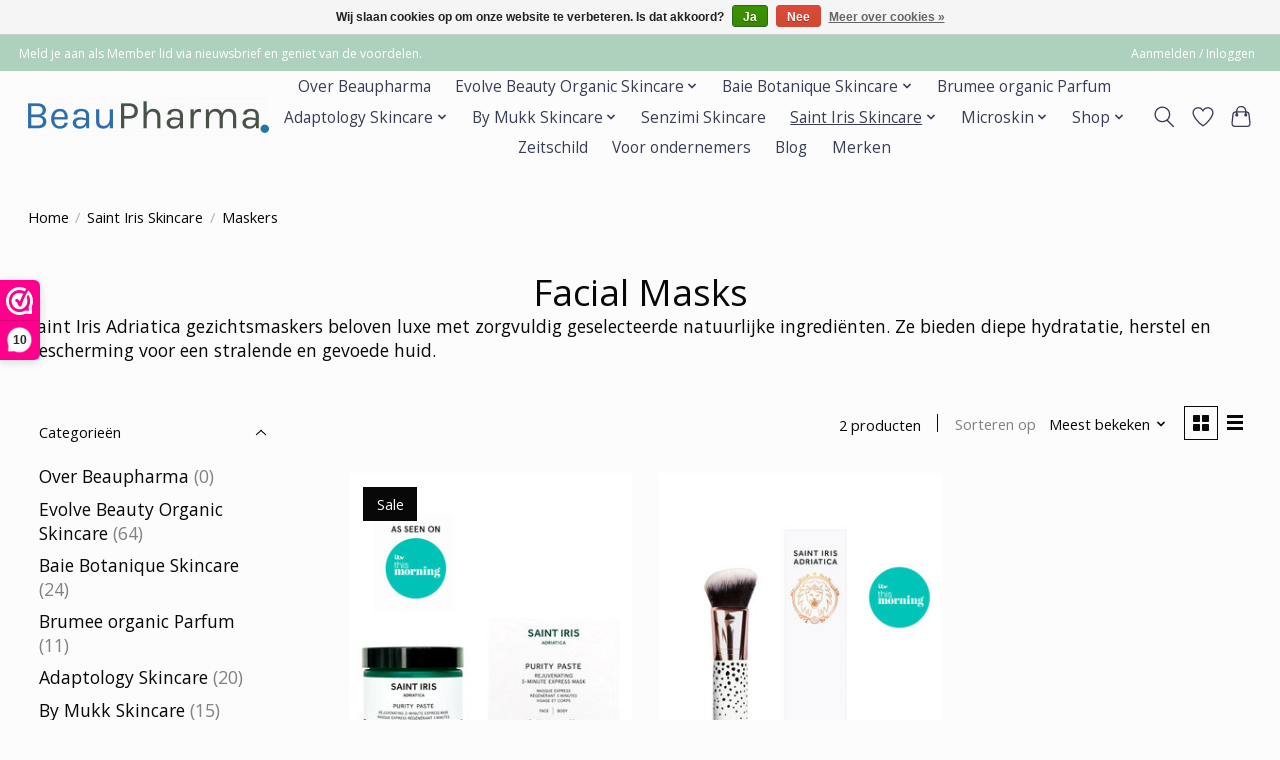

--- FILE ---
content_type: text/html;charset=utf-8
request_url: https://www.beaupharma.com/saint-iris-skincare/maskers/
body_size: 14105
content:
<!DOCTYPE html>
<html lang="nl">
  <head>
    <meta charset="utf-8"/>
<!-- [START] 'blocks/head.rain' -->
<!--

  (c) 2008-2026 Lightspeed Netherlands B.V.
  http://www.lightspeedhq.com
  Generated: 25-01-2026 @ 10:59:46

-->
<link rel="canonical" href="https://www.beaupharma.com/saint-iris-skincare/maskers/"/>
<link rel="alternate" href="https://www.beaupharma.com/index.rss" type="application/rss+xml" title="Nieuwe producten"/>
<link href="https://cdn.webshopapp.com/assets/cookielaw.css?2025-02-20" rel="stylesheet" type="text/css"/>
<meta name="robots" content="noodp,noydir"/>
<meta name="google-site-verification" content="[googleaf1171c9b846e8c0.html]"/>
<meta name="google-site-verification" content="gKLPAcPozUVFELpb0ZnLzb_s3OOqIBHw_dDRuJetul0"/>
<meta property="og:url" content="https://www.beaupharma.com/saint-iris-skincare/maskers/?source=facebook"/>
<meta property="og:site_name" content="Beaupharma natuurlijke cosmetica"/>
<meta property="og:title" content="Facial Masks"/>
<meta property="og:description" content="Facial Masks"/>
<!--[if lt IE 9]>
<script src="https://cdn.webshopapp.com/assets/html5shiv.js?2025-02-20"></script>
<![endif]-->
<!-- [END] 'blocks/head.rain' -->
    <title>Facial Masks - Beaupharma natuurlijke cosmetica</title>
    <meta name="description" content="Facial Masks" />
    <meta name="keywords" content="Facial Masks" />
    <meta http-equiv="X-UA-Compatible" content="IE=edge">
    <meta name="viewport" content="width=device-width, initial-scale=1">
    <meta name="apple-mobile-web-app-capable" content="yes">
    <meta name="apple-mobile-web-app-status-bar-style" content="black">
    
    <script>document.getElementsByTagName("html")[0].className += " js";</script>

    <link rel="shortcut icon" href="https://cdn.webshopapp.com/shops/118506/themes/174583/v/1270016/assets/favicon.png?20220419100111" type="image/x-icon" />
    <link href='//fonts.googleapis.com/css?family=Open%20Sans:400,300,600&display=swap' rel='stylesheet' type='text/css'>
<link href='//fonts.googleapis.com/css?family=Open%20Sans:400,300,600&display=swap' rel='stylesheet' type='text/css'>
    <link rel="stylesheet" href="https://cdn.webshopapp.com/assets/gui-2-0.css?2025-02-20" />
    <link rel="stylesheet" href="https://cdn.webshopapp.com/assets/gui-responsive-2-0.css?2025-02-20" />
    <link id="lightspeedframe" rel="stylesheet" href="https://cdn.webshopapp.com/shops/118506/themes/174583/assets/style.css?2025121615564820210104192718" />
    <!-- browsers not supporting CSS variables -->
    <script>
      if(!('CSS' in window) || !CSS.supports('color', 'var(--color-var)')) {var cfStyle = document.getElementById('lightspeedframe');if(cfStyle) {var href = cfStyle.getAttribute('href');href = href.replace('style.css', 'style-fallback.css');cfStyle.setAttribute('href', href);}}
    </script>
    <link rel="stylesheet" href="https://cdn.webshopapp.com/shops/118506/themes/174583/assets/settings.css?2025121615564820210104192718" />
    <link rel="stylesheet" href="https://cdn.webshopapp.com/shops/118506/themes/174583/assets/custom.css?2025121615564820210104192718" />

    <script src="https://cdn.webshopapp.com/assets/jquery-3-7-1.js?2025-02-20"></script>
    <script src="https://cdn.webshopapp.com/assets/jquery-ui-1-14-1.js?2025-02-20"></script>

  </head>
  <body>
    
          <header class="main-header main-header--mobile js-main-header position-relative">
  <div class="main-header__top-section">
    <div class="main-header__nav-grid justify-between@md container max-width-lg text-xs padding-y-xxs">
      <div>Meld je aan als Member lid via nieuwsbrief  en geniet van de voordelen.</div>
      <ul class="main-header__list flex-grow flex-basis-0 justify-end@md display@md">        
                
                        <li class="main-header__item"><a href="https://www.beaupharma.com/account/" class="main-header__link" title="Mijn account">Aanmelden / Inloggen</a></li>
      </ul>
    </div>
  </div>
  <div class="main-header__mobile-content container max-width-lg">
          <a href="https://www.beaupharma.com/" class="main-header__logo" title="Beaupharma huidverzorgingsproducten voor alle huidtypen">
        <img src="https://cdn.webshopapp.com/shops/118506/themes/174583/v/1227323/assets/logo.png?20220324151444" alt="Beaupharma huidverzorgingsproducten voor alle huidtypen">
                <img src="https://cdn.webshopapp.com/shops/118506/themes/174583/v/1227561/assets/logo-white.png?20220324152008" class="main-header__logo-white" alt="Beaupharma huidverzorgingsproducten voor alle huidtypen">
              </a>
        
    <div class="flex items-center">
            <a href="https://www.beaupharma.com/account/wishlist/" class="main-header__mobile-btn js-tab-focus">
        <svg class="icon" viewBox="0 0 24 25" fill="none"><title>Ga naar verlanglijst</title><path d="M11.3785 4.50387L12 5.42378L12.6215 4.50387C13.6598 2.96698 15.4376 1.94995 17.4545 1.94995C20.65 1.94995 23.232 4.49701 23.25 7.6084C23.2496 8.53335 22.927 9.71432 22.3056 11.056C21.689 12.3875 20.8022 13.8258 19.7333 15.249C17.6019 18.0872 14.7978 20.798 12.0932 22.4477L12 22.488L11.9068 22.4477C9.20215 20.798 6.3981 18.0872 4.26667 15.249C3.1978 13.8258 2.31101 12.3875 1.69437 11.056C1.07303 9.71436 0.750466 8.53342 0.75 7.60848C0.767924 4.49706 3.34993 1.94995 6.54545 1.94995C8.56242 1.94995 10.3402 2.96698 11.3785 4.50387Z" stroke="currentColor" stroke-width="1.5" fill="none"/></svg>
        <span class="sr-only">Verlanglijst</span>
      </a>
            <button class="reset main-header__mobile-btn js-tab-focus" aria-controls="cartDrawer">
        <svg class="icon" viewBox="0 0 24 25" fill="none"><title>Winkelwagen in-/uitschakelen</title><path d="M2.90171 9.65153C3.0797 8.00106 4.47293 6.75 6.13297 6.75H17.867C19.527 6.75 20.9203 8.00105 21.0982 9.65153L22.1767 19.6515C22.3839 21.5732 20.8783 23.25 18.9454 23.25H5.05454C3.1217 23.25 1.61603 21.5732 1.82328 19.6515L2.90171 9.65153Z" stroke="currentColor" stroke-width="1.5" fill="none"/>
        <path d="M7.19995 9.6001V5.7001C7.19995 2.88345 9.4833 0.600098 12.3 0.600098C15.1166 0.600098 17.4 2.88345 17.4 5.7001V9.6001" stroke="currentColor" stroke-width="1.5" fill="none"/>
        <circle cx="7.19996" cy="10.2001" r="1.8" fill="currentColor"/>
        <ellipse cx="17.4" cy="10.2001" rx="1.8" ry="1.8" fill="currentColor"/></svg>
        <span class="sr-only">Winkelwagen</span>
              </button>

      <button class="reset anim-menu-btn js-anim-menu-btn main-header__nav-control js-tab-focus" aria-label="Toggle menu">
        <i class="anim-menu-btn__icon anim-menu-btn__icon--close" aria-hidden="true"></i>
      </button>
    </div>
  </div>

  <div class="main-header__nav" role="navigation">
    <div class="main-header__nav-grid justify-between@md container max-width-lg">
      <div class="main-header__nav-logo-wrapper flex-shrink-0">
        
                  <a href="https://www.beaupharma.com/" class="main-header__logo" title="Beaupharma huidverzorgingsproducten voor alle huidtypen">
            <img src="https://cdn.webshopapp.com/shops/118506/themes/174583/v/1227323/assets/logo.png?20220324151444" alt="Beaupharma huidverzorgingsproducten voor alle huidtypen">
                        <img src="https://cdn.webshopapp.com/shops/118506/themes/174583/v/1227561/assets/logo-white.png?20220324152008" class="main-header__logo-white" alt="Beaupharma huidverzorgingsproducten voor alle huidtypen">
                      </a>
              </div>
      
      <form action="https://www.beaupharma.com/search/" method="get" role="search" class="padding-y-md hide@md">
        <label class="sr-only" for="searchInputMobile">Zoeken</label>
        <input class="header-v3__nav-form-control form-control width-100%" value="" autocomplete="off" type="search" name="q" id="searchInputMobile" placeholder="Zoeken ...">
      </form>

      <ul class="main-header__list flex-grow flex-basis-0 flex-wrap justify-center@md">
        
        
                <li class="main-header__item">
          <a class="main-header__link" href="https://www.beaupharma.com/over-beaupharma/">
            Over Beaupharma                                    
          </a>
                  </li>
                <li class="main-header__item js-main-nav__item">
          <a class="main-header__link js-main-nav__control" href="https://www.beaupharma.com/evolve-beauty-organic-skincare/">
            <span>Evolve Beauty Organic Skincare</span>            <svg class="main-header__dropdown-icon icon" viewBox="0 0 16 16"><polygon fill="currentColor" points="8,11.4 2.6,6 4,4.6 8,8.6 12,4.6 13.4,6 "></polygon></svg>                        <i class="main-header__arrow-icon" aria-hidden="true">
              <svg class="icon" viewBox="0 0 16 16">
                <g class="icon__group" fill="none" stroke="currentColor" stroke-linecap="square" stroke-miterlimit="10" stroke-width="2">
                  <path d="M2 2l12 12" />
                  <path d="M14 2L2 14" />
                </g>
              </svg>
            </i>
                        
          </a>
                    <ul class="main-header__dropdown">
            <li class="main-header__dropdown-item"><a href="https://www.beaupharma.com/evolve-beauty-organic-skincare/" class="main-header__dropdown-link hide@md">Alle Evolve Beauty Organic Skincare</a></li>
                        <li class="main-header__dropdown-item">
              <a class="main-header__dropdown-link" href="https://www.beaupharma.com/evolve-beauty-organic-skincare/cleansers/">
                Cleansers
                                              </a>

                          </li>
                        <li class="main-header__dropdown-item">
              <a class="main-header__dropdown-link" href="https://www.beaupharma.com/evolve-beauty-organic-skincare/essential-oils/">
                Essential Oils
                                              </a>

                          </li>
                        <li class="main-header__dropdown-item">
              <a class="main-header__dropdown-link" href="https://www.beaupharma.com/evolve-beauty-organic-skincare/toners-mist/">
                Toners &amp; Mist
                                              </a>

                          </li>
                        <li class="main-header__dropdown-item">
              <a class="main-header__dropdown-link" href="https://www.beaupharma.com/evolve-beauty-organic-skincare/serums-oils/">
                Serums &amp; Oils
                                              </a>

                          </li>
                        <li class="main-header__dropdown-item">
              <a class="main-header__dropdown-link" href="https://www.beaupharma.com/evolve-beauty-organic-skincare/moisturisers-face-creams/">
                Moisturisers &amp; Face Creams
                                              </a>

                          </li>
                        <li class="main-header__dropdown-item">
              <a class="main-header__dropdown-link" href="https://www.beaupharma.com/evolve-beauty-organic-skincare/face-mask-exfoliaters/">
                Face  Mask &amp; Exfoliaters
                                              </a>

                          </li>
                        <li class="main-header__dropdown-item">
              <a class="main-header__dropdown-link" href="https://www.beaupharma.com/evolve-beauty-organic-skincare/eye-lip-care/">
                Eye &amp; Lip Care
                                              </a>

                          </li>
                        <li class="main-header__dropdown-item">
              <a class="main-header__dropdown-link" href="https://www.beaupharma.com/evolve-beauty-organic-skincare/spf/">
                SPF
                                              </a>

                          </li>
                        <li class="main-header__dropdown-item">
              <a class="main-header__dropdown-link" href="https://www.beaupharma.com/evolve-beauty-organic-skincare/self-tanner/">
                Self Tanner
                                              </a>

                          </li>
                        <li class="main-header__dropdown-item">
              <a class="main-header__dropdown-link" href="https://www.beaupharma.com/evolve-beauty-organic-skincare/skin-care-tools/">
                Skin Care Tools
                                              </a>

                          </li>
                        <li class="main-header__dropdown-item">
              <a class="main-header__dropdown-link" href="https://www.beaupharma.com/evolve-beauty-organic-skincare/huidverzorging-set/">
                Huidverzorging  set
                                              </a>

                          </li>
                        <li class="main-header__dropdown-item">
              <a class="main-header__dropdown-link" href="https://www.beaupharma.com/evolve-beauty-organic-skincare/body-washes-scrub/">
                Body Washes &amp; Scrub
                                              </a>

                          </li>
                        <li class="main-header__dropdown-item">
              <a class="main-header__dropdown-link" href="https://www.beaupharma.com/evolve-beauty-organic-skincare/body-lotions/">
                Body Lotions
                                              </a>

                          </li>
                        <li class="main-header__dropdown-item">
              <a class="main-header__dropdown-link" href="https://www.beaupharma.com/evolve-beauty-organic-skincare/body-butter-balm/">
                Body Butter &amp; Balm
                                              </a>

                          </li>
                        <li class="main-header__dropdown-item">
              <a class="main-header__dropdown-link" href="https://www.beaupharma.com/evolve-beauty-organic-skincare/bath-body-oils/">
                Bath &amp; Body Oils
                                              </a>

                          </li>
                        <li class="main-header__dropdown-item">
              <a class="main-header__dropdown-link" href="https://www.beaupharma.com/evolve-beauty-organic-skincare/body-sculpting/">
                Body Sculpting
                                              </a>

                          </li>
                        <li class="main-header__dropdown-item">
              <a class="main-header__dropdown-link" href="https://www.beaupharma.com/evolve-beauty-organic-skincare/deoderant/">
                Deoderant
                                              </a>

                          </li>
                        <li class="main-header__dropdown-item">
              <a class="main-header__dropdown-link" href="https://www.beaupharma.com/evolve-beauty-organic-skincare/hand-care/">
                Hand Care
                                              </a>

                          </li>
                        <li class="main-header__dropdown-item">
              <a class="main-header__dropdown-link" href="https://www.beaupharma.com/evolve-beauty-organic-skincare/pillow-mist/">
                Pillow Mist
                                              </a>

                          </li>
                        <li class="main-header__dropdown-item">
              <a class="main-header__dropdown-link" href="https://www.beaupharma.com/evolve-beauty-organic-skincare/shampoo-conditioner/">
                Shampoo &amp; Conditioner
                                              </a>

                          </li>
                        <li class="main-header__dropdown-item">
              <a class="main-header__dropdown-link" href="https://www.beaupharma.com/evolve-beauty-organic-skincare/haar-conditioner-haar-masker/">
                Haar Conditioner &amp; Haar masker
                                              </a>

                          </li>
                        <li class="main-header__dropdown-item">
              <a class="main-header__dropdown-link" href="https://www.beaupharma.com/evolve-beauty-organic-skincare/body-tools/">
                Body Tools
                                              </a>

                          </li>
                        <li class="main-header__dropdown-item">
              <a class="main-header__dropdown-link" href="https://www.beaupharma.com/evolve-beauty-organic-skincare/haarolie/">
                Haarolie
                                              </a>

                          </li>
                        <li class="main-header__dropdown-item">
              <a class="main-header__dropdown-link" href="https://www.beaupharma.com/evolve-beauty-organic-skincare/pulse-point-roll-ons/">
                Pulse Point Roll-Ons
                                              </a>

                          </li>
                        <li class="main-header__dropdown-item">
              <a class="main-header__dropdown-link" href="https://www.beaupharma.com/evolve-beauty-organic-skincare/kerst-sets-2025/">
                Kerst Sets 2025
                                              </a>

                          </li>
                      </ul>
                  </li>
                <li class="main-header__item js-main-nav__item">
          <a class="main-header__link js-main-nav__control" href="https://www.beaupharma.com/baie-botanique-skincare/">
            <span>Baie Botanique Skincare</span>            <svg class="main-header__dropdown-icon icon" viewBox="0 0 16 16"><polygon fill="currentColor" points="8,11.4 2.6,6 4,4.6 8,8.6 12,4.6 13.4,6 "></polygon></svg>                        <i class="main-header__arrow-icon" aria-hidden="true">
              <svg class="icon" viewBox="0 0 16 16">
                <g class="icon__group" fill="none" stroke="currentColor" stroke-linecap="square" stroke-miterlimit="10" stroke-width="2">
                  <path d="M2 2l12 12" />
                  <path d="M14 2L2 14" />
                </g>
              </svg>
            </i>
                        
          </a>
                    <ul class="main-header__dropdown">
            <li class="main-header__dropdown-item"><a href="https://www.beaupharma.com/baie-botanique-skincare/" class="main-header__dropdown-link hide@md">Alle Baie Botanique Skincare</a></li>
                        <li class="main-header__dropdown-item">
              <a class="main-header__dropdown-link" href="https://www.beaupharma.com/baie-botanique-skincare/cleansers/">
                Cleansers
                                              </a>

                          </li>
                        <li class="main-header__dropdown-item">
              <a class="main-header__dropdown-link" href="https://www.beaupharma.com/baie-botanique-skincare/serums/">
                Serums
                                              </a>

                          </li>
                        <li class="main-header__dropdown-item">
              <a class="main-header__dropdown-link" href="https://www.beaupharma.com/baie-botanique-skincare/facial-massage-tools/">
                Facial Massage Tools
                                              </a>

                          </li>
                        <li class="main-header__dropdown-item">
              <a class="main-header__dropdown-link" href="https://www.beaupharma.com/baie-botanique-skincare/oils/">
                Oils
                                              </a>

                          </li>
                        <li class="main-header__dropdown-item">
              <a class="main-header__dropdown-link" href="https://www.beaupharma.com/baie-botanique-skincare/creams/">
                Creams
                                              </a>

                          </li>
                        <li class="main-header__dropdown-item">
              <a class="main-header__dropdown-link" href="https://www.beaupharma.com/baie-botanique-skincare/eye-cream/">
                Eye Cream
                                              </a>

                          </li>
                        <li class="main-header__dropdown-item">
              <a class="main-header__dropdown-link" href="https://www.beaupharma.com/baie-botanique-skincare/facial-set/">
                Facial Set
                                              </a>

                          </li>
                        <li class="main-header__dropdown-item">
              <a class="main-header__dropdown-link" href="https://www.beaupharma.com/baie-botanique-skincare/zonverzorgingsproducten/">
                Zonverzorgingsproducten
                                              </a>

                          </li>
                      </ul>
                  </li>
                <li class="main-header__item">
          <a class="main-header__link" href="https://www.beaupharma.com/brumee-organic-parfum/">
            Brumee organic Parfum                                    
          </a>
                  </li>
                <li class="main-header__item js-main-nav__item">
          <a class="main-header__link js-main-nav__control" href="https://www.beaupharma.com/adaptology-skincare/">
            <span>Adaptology Skincare</span>            <svg class="main-header__dropdown-icon icon" viewBox="0 0 16 16"><polygon fill="currentColor" points="8,11.4 2.6,6 4,4.6 8,8.6 12,4.6 13.4,6 "></polygon></svg>                        <i class="main-header__arrow-icon" aria-hidden="true">
              <svg class="icon" viewBox="0 0 16 16">
                <g class="icon__group" fill="none" stroke="currentColor" stroke-linecap="square" stroke-miterlimit="10" stroke-width="2">
                  <path d="M2 2l12 12" />
                  <path d="M14 2L2 14" />
                </g>
              </svg>
            </i>
                        
          </a>
                    <ul class="main-header__dropdown">
            <li class="main-header__dropdown-item"><a href="https://www.beaupharma.com/adaptology-skincare/" class="main-header__dropdown-link hide@md">Alle Adaptology Skincare</a></li>
                        <li class="main-header__dropdown-item">
              <a class="main-header__dropdown-link" href="https://www.beaupharma.com/adaptology-skincare/gezicht-verzorging-set/">
                gezicht verzorging set
                                              </a>

                          </li>
                        <li class="main-header__dropdown-item">
              <a class="main-header__dropdown-link" href="https://www.beaupharma.com/adaptology-skincare/reinigers/">
                Reinigers
                                              </a>

                          </li>
                        <li class="main-header__dropdown-item">
              <a class="main-header__dropdown-link" href="https://www.beaupharma.com/adaptology-skincare/gezichttoner/">
                Gezichttoner
                                              </a>

                          </li>
                        <li class="main-header__dropdown-item">
              <a class="main-header__dropdown-link" href="https://www.beaupharma.com/adaptology-skincare/serums/">
                Serums
                                              </a>

                          </li>
                        <li class="main-header__dropdown-item">
              <a class="main-header__dropdown-link" href="https://www.beaupharma.com/adaptology-skincare/gezicht-olie/">
                Gezicht olie
                                              </a>

                          </li>
                        <li class="main-header__dropdown-item">
              <a class="main-header__dropdown-link" href="https://www.beaupharma.com/adaptology-skincare/dag-nachtcream/">
                Dag / Nachtcream
                                              </a>

                          </li>
                      </ul>
                  </li>
                <li class="main-header__item js-main-nav__item">
          <a class="main-header__link js-main-nav__control" href="https://www.beaupharma.com/by-mukk-skincare/">
            <span>By Mukk  Skincare</span>            <svg class="main-header__dropdown-icon icon" viewBox="0 0 16 16"><polygon fill="currentColor" points="8,11.4 2.6,6 4,4.6 8,8.6 12,4.6 13.4,6 "></polygon></svg>                        <i class="main-header__arrow-icon" aria-hidden="true">
              <svg class="icon" viewBox="0 0 16 16">
                <g class="icon__group" fill="none" stroke="currentColor" stroke-linecap="square" stroke-miterlimit="10" stroke-width="2">
                  <path d="M2 2l12 12" />
                  <path d="M14 2L2 14" />
                </g>
              </svg>
            </i>
                        
          </a>
                    <ul class="main-header__dropdown">
            <li class="main-header__dropdown-item"><a href="https://www.beaupharma.com/by-mukk-skincare/" class="main-header__dropdown-link hide@md">Alle By Mukk  Skincare</a></li>
                        <li class="main-header__dropdown-item">
              <a class="main-header__dropdown-link" href="https://www.beaupharma.com/by-mukk-skincare/by-mukk-sets/">
                By Mukk Sets
                                              </a>

                          </li>
                        <li class="main-header__dropdown-item">
              <a class="main-header__dropdown-link" href="https://www.beaupharma.com/by-mukk-skincare/cleansers-toners/">
                Cleansers &amp; toners
                                              </a>

                          </li>
                        <li class="main-header__dropdown-item">
              <a class="main-header__dropdown-link" href="https://www.beaupharma.com/by-mukk-skincare/face-masks/">
                Face Masks
                                              </a>

                          </li>
                        <li class="main-header__dropdown-item">
              <a class="main-header__dropdown-link" href="https://www.beaupharma.com/by-mukk-skincare/creams-serums/">
                Creams &amp; Serums
                                              </a>

                          </li>
                        <li class="main-header__dropdown-item">
              <a class="main-header__dropdown-link" href="https://www.beaupharma.com/by-mukk-skincare/eye-care/">
                Eye care
                                              </a>

                          </li>
                        <li class="main-header__dropdown-item js-main-nav__item position-relative">
              <a class="main-header__dropdown-link js-main-nav__control flex justify-between " href="https://www.beaupharma.com/by-mukk-skincare/body-care/">
                Body care
                <svg class="dropdown__desktop-icon icon" aria-hidden="true" viewBox="0 0 12 12"><polyline stroke-width="1" stroke="currentColor" fill="none" stroke-linecap="round" stroke-linejoin="round" points="3.5 0.5 9.5 6 3.5 11.5"></polyline></svg>                                <i class="main-header__arrow-icon" aria-hidden="true">
                  <svg class="icon" viewBox="0 0 16 16">
                    <g class="icon__group" fill="none" stroke="currentColor" stroke-linecap="square" stroke-miterlimit="10" stroke-width="2">
                      <path d="M2 2l12 12" />
                      <path d="M14 2L2 14" />
                    </g>
                  </svg>
                </i>
                              </a>

                            <ul class="main-header__dropdown">
                <li><a href="https://www.beaupharma.com/by-mukk-skincare/body-care/" class="main-header__dropdown-link hide@md">Alle Body care</a></li>
                                <li><a class="main-header__dropdown-link" href="https://www.beaupharma.com/by-mukk-skincare/body-care/lichaams-oils/">Lichaams Oils</a></li>
                              </ul>
                          </li>
                        <li class="main-header__dropdown-item">
              <a class="main-header__dropdown-link" href="https://www.beaupharma.com/by-mukk-skincare/lip-treat-balm/">
                Lip Treat Balm
                                              </a>

                          </li>
                      </ul>
                  </li>
                <li class="main-header__item">
          <a class="main-header__link" href="https://www.beaupharma.com/senzimi-skincare/">
            Senzimi   Skincare                                    
          </a>
                  </li>
                <li class="main-header__item js-main-nav__item">
          <a class="main-header__link js-main-nav__control" href="https://www.beaupharma.com/saint-iris-skincare/" aria-current="page">
            <span>Saint Iris Skincare</span>            <svg class="main-header__dropdown-icon icon" viewBox="0 0 16 16"><polygon fill="currentColor" points="8,11.4 2.6,6 4,4.6 8,8.6 12,4.6 13.4,6 "></polygon></svg>                        <i class="main-header__arrow-icon" aria-hidden="true">
              <svg class="icon" viewBox="0 0 16 16">
                <g class="icon__group" fill="none" stroke="currentColor" stroke-linecap="square" stroke-miterlimit="10" stroke-width="2">
                  <path d="M2 2l12 12" />
                  <path d="M14 2L2 14" />
                </g>
              </svg>
            </i>
                        
          </a>
                    <ul class="main-header__dropdown">
            <li class="main-header__dropdown-item"><a href="https://www.beaupharma.com/saint-iris-skincare/" class="main-header__dropdown-link hide@md" aria-current="page">Alle Saint Iris Skincare</a></li>
                        <li class="main-header__dropdown-item">
              <a class="main-header__dropdown-link" href="https://www.beaupharma.com/saint-iris-skincare/maskers/" aria-current="page">
                Maskers
                                              </a>

                          </li>
                        <li class="main-header__dropdown-item">
              <a class="main-header__dropdown-link" href="https://www.beaupharma.com/saint-iris-skincare/facial-body-lotions/">
                Facial &amp; Body Lotions
                                              </a>

                          </li>
                        <li class="main-header__dropdown-item">
              <a class="main-header__dropdown-link" href="https://www.beaupharma.com/saint-iris-skincare/serums-oils/">
                Serums &amp; oils
                                              </a>

                          </li>
                        <li class="main-header__dropdown-item">
              <a class="main-header__dropdown-link" href="https://www.beaupharma.com/saint-iris-skincare/toner/">
                Toner
                                              </a>

                          </li>
                      </ul>
                  </li>
                <li class="main-header__item js-main-nav__item">
          <a class="main-header__link js-main-nav__control" href="https://www.beaupharma.com/microskin/">
            <span>Microskin</span>            <svg class="main-header__dropdown-icon icon" viewBox="0 0 16 16"><polygon fill="currentColor" points="8,11.4 2.6,6 4,4.6 8,8.6 12,4.6 13.4,6 "></polygon></svg>                        <i class="main-header__arrow-icon" aria-hidden="true">
              <svg class="icon" viewBox="0 0 16 16">
                <g class="icon__group" fill="none" stroke="currentColor" stroke-linecap="square" stroke-miterlimit="10" stroke-width="2">
                  <path d="M2 2l12 12" />
                  <path d="M14 2L2 14" />
                </g>
              </svg>
            </i>
                        
          </a>
                    <ul class="main-header__dropdown">
            <li class="main-header__dropdown-item"><a href="https://www.beaupharma.com/microskin/" class="main-header__dropdown-link hide@md">Alle Microskin</a></li>
                        <li class="main-header__dropdown-item">
              <a class="main-header__dropdown-link" href="https://www.beaupharma.com/microskin/microskin-kleuren/">
                Microskin kleuren
                                              </a>

                          </li>
                        <li class="main-header__dropdown-item">
              <a class="main-header__dropdown-link" href="https://www.beaupharma.com/microskin/microskin-skin-cleanser/">
                Microskin Skin Cleanser
                                              </a>

                          </li>
                        <li class="main-header__dropdown-item">
              <a class="main-header__dropdown-link" href="https://www.beaupharma.com/microskin/airbrush/">
                Airbrush
                                              </a>

                          </li>
                        <li class="main-header__dropdown-item">
              <a class="main-header__dropdown-link" href="https://www.beaupharma.com/microskin/stippelspons-applicator-microseal-poederdons/">
                Stippelspons Applicator &amp;  Microseal Poederdons
                                              </a>

                          </li>
                        <li class="main-header__dropdown-item">
              <a class="main-header__dropdown-link" href="https://www.beaupharma.com/microskin/camouflage-keramische-mengkom/">
                Camouflage Keramische Mengkom.
                                              </a>

                          </li>
                        <li class="main-header__dropdown-item">
              <a class="main-header__dropdown-link" href="https://www.beaupharma.com/microskin/wat-is-microskin/">
                Wat Is Microskin?
                                              </a>

                          </li>
                        <li class="main-header__dropdown-item">
              <a class="main-header__dropdown-link" href="https://www.beaupharma.com/microskin/microskin-kleuren-kaart/">
                Microskin Kleuren Kaart
                                              </a>

                          </li>
                        <li class="main-header__dropdown-item">
              <a class="main-header__dropdown-link" href="https://www.beaupharma.com/microskin/sunseal/">
                Sunseal
                                              </a>

                          </li>
                      </ul>
                  </li>
                <li class="main-header__item js-main-nav__item">
          <a class="main-header__link js-main-nav__control" href="https://www.beaupharma.com/shop/">
            <span>Shop</span>            <svg class="main-header__dropdown-icon icon" viewBox="0 0 16 16"><polygon fill="currentColor" points="8,11.4 2.6,6 4,4.6 8,8.6 12,4.6 13.4,6 "></polygon></svg>                        <i class="main-header__arrow-icon" aria-hidden="true">
              <svg class="icon" viewBox="0 0 16 16">
                <g class="icon__group" fill="none" stroke="currentColor" stroke-linecap="square" stroke-miterlimit="10" stroke-width="2">
                  <path d="M2 2l12 12" />
                  <path d="M14 2L2 14" />
                </g>
              </svg>
            </i>
                        
          </a>
                    <ul class="main-header__dropdown">
            <li class="main-header__dropdown-item"><a href="https://www.beaupharma.com/shop/" class="main-header__dropdown-link hide@md">Alle Shop</a></li>
                        <li class="main-header__dropdown-item">
              <a class="main-header__dropdown-link" href="https://www.beaupharma.com/shop/alle-producten-lijnen/">
                Alle producten lijnen
                                              </a>

                          </li>
                        <li class="main-header__dropdown-item">
              <a class="main-header__dropdown-link" href="https://www.beaupharma.com/shop/gezichtsverzorging/">
                Gezichtsverzorging
                                              </a>

                          </li>
                        <li class="main-header__dropdown-item">
              <a class="main-header__dropdown-link" href="https://www.beaupharma.com/shop/reinigingsroutines-voor-het-gezicht/">
                Reinigingsroutines voor het gezicht
                                              </a>

                          </li>
                        <li class="main-header__dropdown-item">
              <a class="main-header__dropdown-link" href="https://www.beaupharma.com/shop/gezichtsmaskers-en-behandeling/">
                Gezichtsmaskers en behandeling
                                              </a>

                          </li>
                        <li class="main-header__dropdown-item">
              <a class="main-header__dropdown-link" href="https://www.beaupharma.com/shop/anti-aging-cremes-serums/">
                Anti-aging crèmes &amp;  serums
                                              </a>

                          </li>
                        <li class="main-header__dropdown-item">
              <a class="main-header__dropdown-link" href="https://www.beaupharma.com/shop/oogcremes-gels-lipgloss/">
                Oogcrèmes gels &amp; Lipgloss
                                              </a>

                          </li>
                        <li class="main-header__dropdown-item">
              <a class="main-header__dropdown-link" href="https://www.beaupharma.com/shop/skin-booster-oil/">
                Skin Booster &amp; Oil
                                              </a>

                          </li>
                        <li class="main-header__dropdown-item">
              <a class="main-header__dropdown-link" href="https://www.beaupharma.com/shop/body-producten/">
                Body producten
                                              </a>

                          </li>
                        <li class="main-header__dropdown-item">
              <a class="main-header__dropdown-link" href="https://www.beaupharma.com/shop/haarproducten/">
                Haarproducten
                                              </a>

                          </li>
                        <li class="main-header__dropdown-item">
              <a class="main-header__dropdown-link" href="https://www.beaupharma.com/shop/dag-creams-nachtcream/">
                Dag  Creams &amp; Nachtcream
                                              </a>

                          </li>
                        <li class="main-header__dropdown-item">
              <a class="main-header__dropdown-link" href="https://www.beaupharma.com/shop/toners/">
                Toners
                                              </a>

                          </li>
                        <li class="main-header__dropdown-item">
              <a class="main-header__dropdown-link" href="https://www.beaupharma.com/shop/camouflage-body-skin/">
                Camouflage body &amp; skin
                                              </a>

                          </li>
                        <li class="main-header__dropdown-item">
              <a class="main-header__dropdown-link" href="https://www.beaupharma.com/shop/zonnebrand-spf-50/">
                Zonnebrand SPF 50+
                                              </a>

                          </li>
                        <li class="main-header__dropdown-item">
              <a class="main-header__dropdown-link" href="https://www.beaupharma.com/shop/facial-scrub/">
                Facial Scrub
                                              </a>

                          </li>
                        <li class="main-header__dropdown-item">
              <a class="main-header__dropdown-link" href="https://www.beaupharma.com/shop/deodorant/">
                Deodorant
                                              </a>

                          </li>
                        <li class="main-header__dropdown-item">
              <a class="main-header__dropdown-link" href="https://www.beaupharma.com/shop/parfums/">
                Parfums
                                              </a>

                          </li>
                        <li class="main-header__dropdown-item">
              <a class="main-header__dropdown-link" href="https://www.beaupharma.com/shop/discovery-mini-facial-sets/">
                Discovery Mini facial Sets
                                              </a>

                          </li>
                      </ul>
                  </li>
                <li class="main-header__item">
          <a class="main-header__link" href="https://www.beaupharma.com/zeitschild/">
            Zeitschild                                    
          </a>
                  </li>
                <li class="main-header__item">
          <a class="main-header__link" href="https://www.beaupharma.com/voor-ondernemers/">
            Voor ondernemers                                     
          </a>
                  </li>
        
        
                              <li class="main-header__item">
              <a class="main-header__link" href="https://www.beaupharma.com/blogs/blog/">Blog</a>
            </li>
                  
                              <li class="main-header__item">
              <a class="main-header__link" href="https://www.beaupharma.com/brands/">Merken</a>
            </li>
                  
                
        <li class="main-header__item hide@md">
          <ul class="main-header__list main-header__list--mobile-items">        
            
                                    <li class="main-header__item"><a href="https://www.beaupharma.com/account/" class="main-header__link" title="Mijn account">Aanmelden / Inloggen</a></li>
          </ul>
        </li>
        
      </ul>

      <ul class="main-header__list flex-shrink-0 justify-end@md display@md">
        <li class="main-header__item">
          
          <button class="reset switch-icon main-header__link main-header__link--icon js-toggle-search js-switch-icon js-tab-focus" aria-label="Toggle icon">
            <svg class="icon switch-icon__icon--a" viewBox="0 0 24 25"><title>Zoeken in-/uitschakelen</title><path fill-rule="evenodd" clip-rule="evenodd" d="M17.6032 9.55171C17.6032 13.6671 14.267 17.0033 10.1516 17.0033C6.03621 17.0033 2.70001 13.6671 2.70001 9.55171C2.70001 5.4363 6.03621 2.1001 10.1516 2.1001C14.267 2.1001 17.6032 5.4363 17.6032 9.55171ZM15.2499 16.9106C13.8031 17.9148 12.0461 18.5033 10.1516 18.5033C5.20779 18.5033 1.20001 14.4955 1.20001 9.55171C1.20001 4.60787 5.20779 0.600098 10.1516 0.600098C15.0955 0.600098 19.1032 4.60787 19.1032 9.55171C19.1032 12.0591 18.0724 14.3257 16.4113 15.9507L23.2916 22.8311C23.5845 23.1239 23.5845 23.5988 23.2916 23.8917C22.9987 24.1846 22.5239 24.1846 22.231 23.8917L15.2499 16.9106Z" fill="currentColor"/></svg>

            <svg class="icon switch-icon__icon--b" viewBox="0 0 32 32"><title>Zoeken in-/uitschakelen</title><g fill="none" stroke="currentColor" stroke-miterlimit="10" stroke-linecap="round" stroke-linejoin="round" stroke-width="2"><line x1="27" y1="5" x2="5" y2="27"></line><line x1="27" y1="27" x2="5" y2="5"></line></g></svg>
          </button>

        </li>
                <li class="main-header__item">
          <a href="https://www.beaupharma.com/account/wishlist/" class="main-header__link main-header__link--icon">
            <svg class="icon" viewBox="0 0 24 25" fill="none"><title>Ga naar verlanglijst</title><path d="M11.3785 4.50387L12 5.42378L12.6215 4.50387C13.6598 2.96698 15.4376 1.94995 17.4545 1.94995C20.65 1.94995 23.232 4.49701 23.25 7.6084C23.2496 8.53335 22.927 9.71432 22.3056 11.056C21.689 12.3875 20.8022 13.8258 19.7333 15.249C17.6019 18.0872 14.7978 20.798 12.0932 22.4477L12 22.488L11.9068 22.4477C9.20215 20.798 6.3981 18.0872 4.26667 15.249C3.1978 13.8258 2.31101 12.3875 1.69437 11.056C1.07303 9.71436 0.750466 8.53342 0.75 7.60848C0.767924 4.49706 3.34993 1.94995 6.54545 1.94995C8.56242 1.94995 10.3402 2.96698 11.3785 4.50387Z" stroke="currentColor" stroke-width="1.5" fill="none"/></svg>
            <span class="sr-only">Verlanglijst</span>
          </a>
        </li>
                <li class="main-header__item">
          <a href="#0" class="main-header__link main-header__link--icon" aria-controls="cartDrawer">
            <svg class="icon" viewBox="0 0 24 25" fill="none"><title>Winkelwagen in-/uitschakelen</title><path d="M2.90171 9.65153C3.0797 8.00106 4.47293 6.75 6.13297 6.75H17.867C19.527 6.75 20.9203 8.00105 21.0982 9.65153L22.1767 19.6515C22.3839 21.5732 20.8783 23.25 18.9454 23.25H5.05454C3.1217 23.25 1.61603 21.5732 1.82328 19.6515L2.90171 9.65153Z" stroke="currentColor" stroke-width="1.5" fill="none"/>
            <path d="M7.19995 9.6001V5.7001C7.19995 2.88345 9.4833 0.600098 12.3 0.600098C15.1166 0.600098 17.4 2.88345 17.4 5.7001V9.6001" stroke="currentColor" stroke-width="1.5" fill="none"/>
            <circle cx="7.19996" cy="10.2001" r="1.8" fill="currentColor"/>
            <ellipse cx="17.4" cy="10.2001" rx="1.8" ry="1.8" fill="currentColor"/></svg>
            <span class="sr-only">Winkelwagen</span>
                      </a>
        </li>
      </ul>
      
    	<div class="main-header__search-form bg">
        <form action="https://www.beaupharma.com/search/" method="get" role="search" class="container max-width-lg">
          <label class="sr-only" for="searchInput">Zoeken</label>
          <input class="header-v3__nav-form-control form-control width-100%" value="" autocomplete="off" type="search" name="q" id="searchInput" placeholder="Zoeken ...">
        </form>
      </div>
      
    </div>
  </div>
</header>

<div class="drawer dr-cart js-drawer" id="cartDrawer">
  <div class="drawer__content bg shadow-md flex flex-column" role="alertdialog" aria-labelledby="drawer-cart-title">
    <header class="flex items-center justify-between flex-shrink-0 padding-x-md padding-y-md">
      <h1 id="drawer-cart-title" class="text-base text-truncate">Winkelwagen</h1>

      <button class="reset drawer__close-btn js-drawer__close js-tab-focus">
        <svg class="icon icon--xs" viewBox="0 0 16 16"><title>Winkelwagenpaneel sluiten</title><g stroke-width="2" stroke="currentColor" fill="none" stroke-linecap="round" stroke-linejoin="round" stroke-miterlimit="10"><line x1="13.5" y1="2.5" x2="2.5" y2="13.5"></line><line x1="2.5" y1="2.5" x2="13.5" y2="13.5"></line></g></svg>
      </button>
    </header>

    <div class="drawer__body padding-x-md padding-bottom-sm js-drawer__body">
            <p class="margin-y-xxxl color-contrast-medium text-sm text-center">Je winkelwagen is momenteel leeg</p>
          </div>

    <footer class="padding-x-md padding-y-md flex-shrink-0">
      <p class="text-sm text-center color-contrast-medium margin-bottom-sm">Betaal veilig met:</p>
      <p class="text-sm flex flex-wrap gap-xs text-xs@md justify-center">
                  <a href="https://www.beaupharma.com/service/payment-methods/" title="iDEAL">
            <img src="https://cdn.webshopapp.com/assets/icon-payment-ideal.png?2025-02-20" alt="iDEAL" height="16" />
          </a>
                  <a href="https://www.beaupharma.com/service/payment-methods/" title="PayPal">
            <img src="https://cdn.webshopapp.com/assets/icon-payment-paypal.png?2025-02-20" alt="PayPal" height="16" />
          </a>
                  <a href="https://www.beaupharma.com/service/payment-methods/" title="Bank transfer">
            <img src="https://cdn.webshopapp.com/assets/icon-payment-banktransfer.png?2025-02-20" alt="Bank transfer" height="16" />
          </a>
                  <a href="https://www.beaupharma.com/service/payment-methods/" title="Belfius">
            <img src="https://cdn.webshopapp.com/assets/icon-payment-belfius.png?2025-02-20" alt="Belfius" height="16" />
          </a>
                  <a href="https://www.beaupharma.com/service/payment-methods/" title="KBC">
            <img src="https://cdn.webshopapp.com/assets/icon-payment-kbc.png?2025-02-20" alt="KBC" height="16" />
          </a>
                  <a href="https://www.beaupharma.com/service/payment-methods/" title="Bancontact">
            <img src="https://cdn.webshopapp.com/assets/icon-payment-mistercash.png?2025-02-20" alt="Bancontact" height="16" />
          </a>
                  <a href="https://www.beaupharma.com/service/payment-methods/" title="Visa">
            <img src="https://cdn.webshopapp.com/assets/icon-payment-visa.png?2025-02-20" alt="Visa" height="16" />
          </a>
                  <a href="https://www.beaupharma.com/service/payment-methods/" title="MasterCard">
            <img src="https://cdn.webshopapp.com/assets/icon-payment-mastercard.png?2025-02-20" alt="MasterCard" height="16" />
          </a>
                  <a href="https://www.beaupharma.com/service/payment-methods/" title="Visa Electron">
            <img src="https://cdn.webshopapp.com/assets/icon-payment-visaelectron.png?2025-02-20" alt="Visa Electron" height="16" />
          </a>
                  <a href="https://www.beaupharma.com/service/payment-methods/" title="Maestro">
            <img src="https://cdn.webshopapp.com/assets/icon-payment-maestro.png?2025-02-20" alt="Maestro" height="16" />
          </a>
              </p>
    </footer>
  </div>
</div>            <section class="collection-page__intro container max-width-lg">
  <div class="padding-y-lg">
    <nav class="breadcrumbs text-sm" aria-label="Breadcrumbs">
  <ol class="flex flex-wrap gap-xxs">
    <li class="breadcrumbs__item">
    	<a href="https://www.beaupharma.com/" class="color-inherit text-underline-hover">Home</a>
      <span class="color-contrast-low margin-left-xxs" aria-hidden="true">/</span>
    </li>
        <li class="breadcrumbs__item">
            <a href="https://www.beaupharma.com/saint-iris-skincare/" class="color-inherit text-underline-hover">Saint Iris Skincare</a>
      <span class="color-contrast-low margin-left-xxs" aria-hidden="true">/</span>
          </li>
        <li class="breadcrumbs__item" aria-current="page">
            Maskers
          </li>
      </ol>
</nav>  </div>
  
  <h1 class="text-center">Facial Masks</h1>

      <div class="text-component">
      <p>Saint Iris Adriatica gezichtsmaskers beloven luxe met zorgvuldig geselecteerde natuurlijke ingrediënten. Ze bieden diepe hydratatie, herstel en bescherming voor een stralende en gevoede huid.</p>
    </div>
  </section>

<section class="collection-page__content padding-y-lg">
  <div class="container max-width-lg">
    <div class="margin-bottom-md hide@md no-js:is-hidden">
      <button class="btn btn--subtle width-100%" aria-controls="filter-panel">Filters weergeven</button>
    </div>
  
    <div class="flex@md">
      <aside class="sidebar sidebar--collection-filters sidebar--colection-filters sidebar--static@md js-sidebar" data-static-class="sidebar--sticky-on-desktop" id="filter-panel" aria-labelledby="filter-panel-title">
        <div class="sidebar__panel">
          <header class="sidebar__header z-index-2">
            <h1 class="text-md text-truncate" id="filter-panel-title">Filters</h1>
      
            <button class="reset sidebar__close-btn js-sidebar__close-btn js-tab-focus">
              <svg class="icon" viewBox="0 0 16 16"><title>Paneel sluiten</title><g stroke-width="1" stroke="currentColor" fill="none" stroke-linecap="round" stroke-linejoin="round" stroke-miterlimit="10"><line x1="13.5" y1="2.5" x2="2.5" y2="13.5"></line><line x1="2.5" y1="2.5" x2="13.5" y2="13.5"></line></g></svg>
            </button>
          </header>
      		
          <form action="https://www.beaupharma.com/saint-iris-skincare/maskers/" method="get" class="position-relative z-index-1">
            <input type="hidden" name="mode" value="grid" id="filter_form_mode" />
            <input type="hidden" name="limit" value="12" id="filter_form_limit" />
            <input type="hidden" name="sort" value="popular" id="filter_form_sort" />

            <ul class="accordion js-accordion">
                            <li class="accordion__item accordion__item--is-open js-accordion__item">
                <button class="reset accordion__header padding-y-sm padding-x-md padding-x-xs@md js-tab-focus" type="button">
                  <div>
                    <div class="text-sm@md">Categorieën</div>
                  </div>

                  <svg class="icon accordion__icon-arrow no-js:is-hidden" viewBox="0 0 16 16" aria-hidden="true">
                    <g class="icon__group" fill="none" stroke="currentColor" stroke-linecap="square" stroke-miterlimit="10">
                      <path d="M2 2l12 12" />
                      <path d="M14 2L2 14" />
                    </g>
                  </svg>
                </button>
            
                <div class="accordion__panel js-accordion__panel">
                  <div class="padding-top-xxxs padding-x-md padding-bottom-md padding-x-xs@md">
                    <ul class="filter__categories flex flex-column gap-xxs">
                                            <li class="filter-categories__item">
                        <a href="https://www.beaupharma.com/over-beaupharma/" class="color-inherit text-underline-hover">Over Beaupharma</a>
                                                <span class="filter-categories__count color-contrast-medium" aria-label="Bevat  producten">(0)</span>
                        
                                              </li>
                                            <li class="filter-categories__item">
                        <a href="https://www.beaupharma.com/evolve-beauty-organic-skincare/" class="color-inherit text-underline-hover">Evolve Beauty Organic Skincare</a>
                                                <span class="filter-categories__count color-contrast-medium" aria-label="Bevat  producten">(64)</span>
                        
                                              </li>
                                            <li class="filter-categories__item">
                        <a href="https://www.beaupharma.com/baie-botanique-skincare/" class="color-inherit text-underline-hover">Baie Botanique Skincare</a>
                                                <span class="filter-categories__count color-contrast-medium" aria-label="Bevat  producten">(24)</span>
                        
                                              </li>
                                            <li class="filter-categories__item">
                        <a href="https://www.beaupharma.com/brumee-organic-parfum/" class="color-inherit text-underline-hover">Brumee organic Parfum</a>
                                                <span class="filter-categories__count color-contrast-medium" aria-label="Bevat  producten">(11)</span>
                        
                                              </li>
                                            <li class="filter-categories__item">
                        <a href="https://www.beaupharma.com/adaptology-skincare/" class="color-inherit text-underline-hover">Adaptology Skincare</a>
                                                <span class="filter-categories__count color-contrast-medium" aria-label="Bevat  producten">(20)</span>
                        
                                              </li>
                                            <li class="filter-categories__item">
                        <a href="https://www.beaupharma.com/by-mukk-skincare/" class="color-inherit text-underline-hover">By Mukk  Skincare</a>
                                                <span class="filter-categories__count color-contrast-medium" aria-label="Bevat  producten">(15)</span>
                        
                                              </li>
                                            <li class="filter-categories__item">
                        <a href="https://www.beaupharma.com/senzimi-skincare/" class="color-inherit text-underline-hover">Senzimi   Skincare</a>
                                                <span class="filter-categories__count color-contrast-medium" aria-label="Bevat  producten">(4)</span>
                        
                                              </li>
                                            <li class="filter-categories__item">
                        <a href="https://www.beaupharma.com/saint-iris-skincare/" class="color-inherit text-underline-hover" aria-current="page">Saint Iris Skincare</a>
                                                <span class="filter-categories__count color-contrast-medium" aria-label="Bevat  producten">(6)</span>
                        
                                                  <ul class="filter-categories__subcat text-sm padding-top-xs padding-bottom-xs padding-left-sm">
                                                          <li class="filter-categories__item">
                                <a href="https://www.beaupharma.com/saint-iris-skincare/maskers/" class="color-inherit text-underline-hover" aria-current="page">Maskers</a>
                                                                <span class="filter-categories__count color-contrast-medium" aria-label="Bevat  producten">(2)</span>
                                
                                                              </li>
                                                          <li class="filter-categories__item">
                                <a href="https://www.beaupharma.com/saint-iris-skincare/facial-body-lotions/" class="color-inherit text-underline-hover">Facial &amp; Body Lotions</a>
                                                                <span class="filter-categories__count color-contrast-medium" aria-label="Bevat  producten">(1)</span>
                                
                                                              </li>
                                                          <li class="filter-categories__item">
                                <a href="https://www.beaupharma.com/saint-iris-skincare/serums-oils/" class="color-inherit text-underline-hover">Serums &amp; oils</a>
                                                                <span class="filter-categories__count color-contrast-medium" aria-label="Bevat  producten">(2)</span>
                                
                                                              </li>
                                                          <li class="filter-categories__item">
                                <a href="https://www.beaupharma.com/saint-iris-skincare/toner/" class="color-inherit text-underline-hover">Toner</a>
                                                                <span class="filter-categories__count color-contrast-medium" aria-label="Bevat  producten">(1)</span>
                                
                                                              </li>
                                                      </ul>
                                              </li>
                                            <li class="filter-categories__item">
                        <a href="https://www.beaupharma.com/microskin/" class="color-inherit text-underline-hover">Microskin</a>
                                                <span class="filter-categories__count color-contrast-medium" aria-label="Bevat  producten">(75)</span>
                        
                                              </li>
                                            <li class="filter-categories__item">
                        <a href="https://www.beaupharma.com/shop/" class="color-inherit text-underline-hover">Shop</a>
                                                <span class="filter-categories__count color-contrast-medium" aria-label="Bevat  producten">(207)</span>
                        
                                              </li>
                                            <li class="filter-categories__item">
                        <a href="https://www.beaupharma.com/zeitschild/" class="color-inherit text-underline-hover">Zeitschild</a>
                                                <span class="filter-categories__count color-contrast-medium" aria-label="Bevat  producten">(4)</span>
                        
                                              </li>
                                            <li class="filter-categories__item">
                        <a href="https://www.beaupharma.com/voor-ondernemers/" class="color-inherit text-underline-hover">Voor ondernemers </a>
                                                <span class="filter-categories__count color-contrast-medium" aria-label="Bevat  producten">(0)</span>
                        
                                              </li>
                                          </ul>
                  </div>
                </div>
              </li>
                            
                            
                            <li class="accordion__item accordion__item--is-open js-accordion__item">
                <button class="reset accordion__header padding-y-sm padding-x-md padding-x-xs@md js-tab-focus" type="button">
                  <div>
                    <div class="text-sm@md">Merken</div>
                  </div>

                  <svg class="icon accordion__icon-arrow no-js:is-hidden" viewBox="0 0 16 16" aria-hidden="true">
                    <g class="icon__group" fill="none" stroke="currentColor" stroke-linecap="square" stroke-miterlimit="10">
                      <path d="M2 2l12 12" />
                      <path d="M14 2L2 14" />
                    </g>
                  </svg>
                </button>
            
                <div class="accordion__panel js-accordion__panel">
                  <div class="padding-top-xxxs padding-x-md padding-bottom-md padding-x-xs@md">
                    <ul class="filter__radio-list flex flex-column gap-xxxs">
                                            <li>
                        <input class="radio" type="radio" name="brand" id="brand-0" value="0" checked onchange="this.form.submit()">
                        <label for="brand-0">Alle merken</label>
                      </li>
                                            <li>
                        <input class="radio" type="radio" name="brand" id="brand-4787808" value="4787808" onchange="this.form.submit()">
                        <label for="brand-4787808">Saint Iris Skincare</label>
                      </li>
                                          </ul>
                  </div>
                </div>
              </li>
                          
              <li class="accordion__item accordion__item--is-open accordion__item--is-open js-accordion__item">
                <button class="reset accordion__header padding-y-sm padding-x-md padding-x-xs@md js-tab-focus" type="button">
                  <div>
                    <div class="text-sm@md">Prijs</div>
                  </div>

                  <svg class="icon accordion__icon-arrow no-js:is-hidden" viewBox="0 0 16 16" aria-hidden="true">
                    <g class="icon__group" fill="none" stroke="currentColor" stroke-linecap="square" stroke-miterlimit="10">
                      <path d="M2 2l12 12" />
                      <path d="M14 2L2 14" />
                    </g>
                  </svg>
                </button>
            
                <div class="accordion__panel js-accordion__panel">
                  <div class="padding-top-xxxs padding-x-md padding-bottom-md padding-x-xs@md flex justify-center">
                    <div class="slider slider--multi-value js-slider">
                      <div class="slider__range">
                        <label class="sr-only" for="slider-min-value">Minimale prijswaarde</label>
                        <input class="slider__input" type="range" id="slider-min-value" name="min" min="0" max="35" step="1" value="0" onchange="this.form.submit()">
                      </div>
                  
                      <div class="slider__range">
                        <label class="sr-only" for="slider-max-value"> Price maximum value</label>
                        <input class="slider__input" type="range" id="slider-max-value" name="max" min="0" max="35" step="1" value="35" onchange="this.form.submit()">
                      </div>
                  
                      <div class="margin-top-xs text-center text-sm" aria-hidden="true">
                        <span class="slider__value">€<span class="js-slider__value">0</span> - €<span class="js-slider__value">35</span></span>
                      </div>
                    </div>
                  </div>
                </div>
              </li>
          
            </ul>
          </form>
        </div>
      </aside>
      
      <main class="flex-grow padding-left-xl@md">
        <form action="https://www.beaupharma.com/saint-iris-skincare/maskers/" method="get" class="flex gap-sm items-center justify-end margin-bottom-sm">
          <input type="hidden" name="min" value="0" id="filter_form_min" />
          <input type="hidden" name="max" value="35" id="filter_form_max" />
          <input type="hidden" name="brand" value="0" id="filter_form_brand" />
          <input type="hidden" name="limit" value="12" id="filter_form_limit" />
                    
          <p class="text-sm">2 producten</p>

          <div class="separator"></div>

          <div class="flex items-baseline">
            <label class="text-sm color-contrast-medium margin-right-sm" for="select-sorting">Sorteren op</label>

            <div class="select inline-block js-select" data-trigger-class="reset text-sm text-underline-hover inline-flex items-center cursor-pointer js-tab-focus">
              <select name="sort" id="select-sorting" onchange="this.form.submit()">
                                  <option value="default">Standaard</option>
                                  <option value="popular" selected="selected">Meest bekeken</option>
                                  <option value="newest">Nieuwste producten</option>
                                  <option value="lowest">Laagste prijs</option>
                                  <option value="highest">Hoogste prijs</option>
                                  <option value="asc">Naam oplopend</option>
                                  <option value="desc">Naam aflopend</option>
                              </select>

              <svg class="icon icon--xxs margin-left-xxxs" aria-hidden="true" viewBox="0 0 16 16"><polygon fill="currentColor" points="8,11.4 2.6,6 4,4.6 8,8.6 12,4.6 13.4,6 "></polygon></svg>
            </div>
          </div>

          <div class="btns btns--radio btns--grid-layout js-grid-switch__controller">
            <div>
              <input type="radio" name="mode" id="radio-grid" value="grid" checked onchange="this.form.submit()">
              <label class="btns__btn btns__btn--icon" for="radio-grid">
                <svg class="icon icon--xs" viewBox="0 0 16 16">
                  <title>Rasterweergave</title>
                  <g>
                    <path d="M6,0H1C0.4,0,0,0.4,0,1v5c0,0.6,0.4,1,1,1h5c0.6,0,1-0.4,1-1V1C7,0.4,6.6,0,6,0z"></path>
                    <path d="M15,0h-5C9.4,0,9,0.4,9,1v5c0,0.6,0.4,1,1,1h5c0.6,0,1-0.4,1-1V1C16,0.4,15.6,0,15,0z"></path>
                    <path d="M6,9H1c-0.6,0-1,0.4-1,1v5c0,0.6,0.4,1,1,1h5c0.6,0,1-0.4,1-1v-5C7,9.4,6.6,9,6,9z"></path>
                    <path d="M15,9h-5c-0.6,0-1,0.4-1,1v5c0,0.6,0.4,1,1,1h5c0.6,0,1-0.4,1-1v-5C16,9.4,15.6,9,15,9z"></path>
                  </g>
                </svg>
              </label>
            </div>

            <div>
              <input type="radio" name="mode" id="radio-list" value="list" onchange="this.form.submit()">
              <label class="btns__btn btns__btn--icon" for="radio-list">
                <svg class="icon icon--xs" viewBox="0 0 16 16">
                  <title>Lijstweergave</title>
                  <g>
                    <rect width="16" height="3"></rect>
                    <rect y="6" width="16" height="3"></rect>
                    <rect y="12" width="16" height="3"></rect>
                  </g>
                </svg>
              </label>
            </div>
          </div>
        </form>

        <div>
                    <ul class="grid gap-md">
                    <li class="col-6 col-4@md">
                  
  

<div class="prod-card">

    <span class="prod-card__badge">Sale</span>
  
  <div class="prod-card__img-wrapper">
    <a href="https://www.beaupharma.com/purity-paste.html" class="prod-card__img-link" aria-label="Saint Iris Skincare Purity paste  Mask">
      <figure class="media-wrapper media-wrapper--3:4 bg-contrast-lower">
                <img src="https://cdn.webshopapp.com/shops/118506/files/447810539/150x200x2/saint-iris-skincare-purity-paste-mask.jpg" 
             sizes="(min-width: 400px) 300px, 150px"
             srcset="https://cdn.webshopapp.com/shops/118506/files/447810539/150x200x2/saint-iris-skincare-purity-paste-mask.jpg 150w,
                     https://cdn.webshopapp.com/shops/118506/files/447810539/300x400x2/saint-iris-skincare-purity-paste-mask.jpg 300w,
                     https://cdn.webshopapp.com/shops/118506/files/447810539/600x800x2/saint-iris-skincare-purity-paste-mask.jpg 600w" 
             alt="Saint Iris Skincare Purity paste  Mask" 
             title="Saint Iris Skincare Purity paste  Mask" />
              </figure>
    </a>
        
        <a href="https://www.beaupharma.com/account/wishlistAdd/148780186/?variant_id=293481330" class="btn btn--icon prod-card__wishlist">
      <svg class="icon" viewBox="0 0 24 25" fill="none"><title>Aan verlanglijst toevoegen</title><path d="M11.3785 4.50387L12 5.42378L12.6215 4.50387C13.6598 2.96698 15.4376 1.94995 17.4545 1.94995C20.65 1.94995 23.232 4.49701 23.25 7.6084C23.2496 8.53335 22.927 9.71432 22.3056 11.056C21.689 12.3875 20.8022 13.8258 19.7333 15.249C17.6019 18.0872 14.7978 20.798 12.0932 22.4477L12 22.488L11.9068 22.4477C9.20215 20.798 6.3981 18.0872 4.26667 15.249C3.1978 13.8258 2.31101 12.3875 1.69437 11.056C1.07303 9.71436 0.750466 8.53342 0.75 7.60848C0.767924 4.49706 3.34993 1.94995 6.54545 1.94995C8.56242 1.94995 10.3402 2.96698 11.3785 4.50387Z" stroke="black" stroke-width="1.5" fill="none"/></svg>
    </a>
      </div>

  <div class="padding-sm text-center">
    <h1 class="text-base margin-bottom-xs">
      <a href="https://www.beaupharma.com/purity-paste.html" class="product-card__title">
                Purity paste  Mask
              </a>
    </h1>

    <div class="margin-bottom-xs">          
      <ins class="prod-card__price">€31,20</ins>
    	      <del class="prod-card__old-price">€39,00</del> 
            
                </div>
  </div>
</div>

        	</li>
                    <li class="col-6 col-4@md">
                  
  

<div class="prod-card">

  
  <div class="prod-card__img-wrapper">
    <a href="https://www.beaupharma.com/masking-brush-applicator.html" class="prod-card__img-link" aria-label="Saint Iris Skincare MASKING BRUSH">
      <figure class="media-wrapper media-wrapper--3:4 bg-contrast-lower">
                <img src="https://cdn.webshopapp.com/shops/118506/files/447688066/150x200x2/saint-iris-skincare-masking-brush.jpg" 
             sizes="(min-width: 400px) 300px, 150px"
             srcset="https://cdn.webshopapp.com/shops/118506/files/447688066/150x200x2/saint-iris-skincare-masking-brush.jpg 150w,
                     https://cdn.webshopapp.com/shops/118506/files/447688066/300x400x2/saint-iris-skincare-masking-brush.jpg 300w,
                     https://cdn.webshopapp.com/shops/118506/files/447688066/600x800x2/saint-iris-skincare-masking-brush.jpg 600w" 
             alt="Saint Iris Skincare MASKING BRUSH" 
             title="Saint Iris Skincare MASKING BRUSH" />
              </figure>
    </a>
                <a href="https://www.beaupharma.com/masking-brush-applicator.html" class="btn prod-card__action-button">Meer opties</a>
              
        <a href="https://www.beaupharma.com/account/wishlistAdd/148782622/?variant_id=293487187" class="btn btn--icon prod-card__wishlist">
      <svg class="icon" viewBox="0 0 24 25" fill="none"><title>Aan verlanglijst toevoegen</title><path d="M11.3785 4.50387L12 5.42378L12.6215 4.50387C13.6598 2.96698 15.4376 1.94995 17.4545 1.94995C20.65 1.94995 23.232 4.49701 23.25 7.6084C23.2496 8.53335 22.927 9.71432 22.3056 11.056C21.689 12.3875 20.8022 13.8258 19.7333 15.249C17.6019 18.0872 14.7978 20.798 12.0932 22.4477L12 22.488L11.9068 22.4477C9.20215 20.798 6.3981 18.0872 4.26667 15.249C3.1978 13.8258 2.31101 12.3875 1.69437 11.056C1.07303 9.71436 0.750466 8.53342 0.75 7.60848C0.767924 4.49706 3.34993 1.94995 6.54545 1.94995C8.56242 1.94995 10.3402 2.96698 11.3785 4.50387Z" stroke="black" stroke-width="1.5" fill="none"/></svg>
    </a>
      </div>

  <div class="padding-sm text-center">
    <h1 class="text-base margin-bottom-xs">
      <a href="https://www.beaupharma.com/masking-brush-applicator.html" class="product-card__title">
                MASKING BRUSH
              </a>
    </h1>

    <div class="margin-bottom-xs">          
      <ins class="prod-card__price">€26,00</ins>
    	      
                </div>
  </div>
</div>

        	</li>
                    </ul>
          
          					          
                  </div>
      </main>
    </div>
  </div>
</section>


<section class="container max-width-lg">
  <div class="col-md-2 sidebar" role="complementary">

    			<div class="row" role="navigation" aria-label="Categorieën">
				<ul>
  				    				<li class="item">
              <span class="arrow"></span>
              <a href="https://www.beaupharma.com/over-beaupharma/" class="itemLink"  title="Over Beaupharma">
                Over Beaupharma               </a>

                  				</li>
  				    				<li class="item">
              <span class="arrow"></span>
              <a href="https://www.beaupharma.com/evolve-beauty-organic-skincare/" class="itemLink"  title="Evolve Beauty Organic Skincare">
                Evolve Beauty Organic Skincare               </a>

                  				</li>
  				    				<li class="item">
              <span class="arrow"></span>
              <a href="https://www.beaupharma.com/baie-botanique-skincare/" class="itemLink"  title="Baie Botanique Skincare">
                Baie Botanique Skincare               </a>

                  				</li>
  				    				<li class="item">
              <span class="arrow"></span>
              <a href="https://www.beaupharma.com/brumee-organic-parfum/" class="itemLink"  title="Brumee organic Parfum">
                Brumee organic Parfum               </a>

                  				</li>
  				    				<li class="item">
              <span class="arrow"></span>
              <a href="https://www.beaupharma.com/adaptology-skincare/" class="itemLink"  title="Adaptology Skincare">
                Adaptology Skincare               </a>

                  				</li>
  				    				<li class="item">
              <span class="arrow"></span>
              <a href="https://www.beaupharma.com/by-mukk-skincare/" class="itemLink"  title="By Mukk  Skincare">
                By Mukk  Skincare               </a>

                  				</li>
  				    				<li class="item">
              <span class="arrow"></span>
              <a href="https://www.beaupharma.com/senzimi-skincare/" class="itemLink"  title="Senzimi   Skincare">
                Senzimi   Skincare               </a>

                  				</li>
  				    				<li class="item">
              <span class="arrow"></span>
              <a href="https://www.beaupharma.com/saint-iris-skincare/" class="itemLink active" aria-current="true" title="Saint Iris Skincare">
                Saint Iris Skincare               </a>

                  						<ul class="subnav">
      						      							<li class="subitem">
                      <span class="arrow "></span>
                      <a href="https://www.beaupharma.com/saint-iris-skincare/maskers/" class="subitemLink active" aria-current="true" title="Maskers">
                        Maskers                       </a>
        							      							</li>
      						      							<li class="subitem">
                      <span class="arrow "></span>
                      <a href="https://www.beaupharma.com/saint-iris-skincare/facial-body-lotions/" class="subitemLink"  title="Facial &amp; Body Lotions">
                        Facial &amp; Body Lotions                       </a>
        							      							</li>
      						      							<li class="subitem">
                      <span class="arrow "></span>
                      <a href="https://www.beaupharma.com/saint-iris-skincare/serums-oils/" class="subitemLink"  title="Serums &amp; oils">
                        Serums &amp; oils                       </a>
        							      							</li>
      						      							<li class="subitem">
                      <span class="arrow "></span>
                      <a href="https://www.beaupharma.com/saint-iris-skincare/toner/" class="subitemLink"  title="Toner">
                        Toner                       </a>
        							      							</li>
      						    						</ul>
    					    				</li>
  				    				<li class="item">
              <span class="arrow"></span>
              <a href="https://www.beaupharma.com/microskin/" class="itemLink"  title="Microskin">
                Microskin               </a>

                  				</li>
  				    				<li class="item">
              <span class="arrow"></span>
              <a href="https://www.beaupharma.com/shop/" class="itemLink"  title="Shop">
                Shop               </a>

                  				</li>
  				    				<li class="item">
              <span class="arrow"></span>
              <a href="https://www.beaupharma.com/zeitschild/" class="itemLink"  title="Zeitschild">
                Zeitschild               </a>

                  				</li>
  				    				<li class="item">
              <span class="arrow"></span>
              <a href="https://www.beaupharma.com/voor-ondernemers/" class="itemLink"  title="Voor ondernemers ">
                Voor ondernemers               </a>

                  				</li>
  				  			</ul>
      </div>
		  </div>
</section>      <footer class="main-footer border-top">   
  <div class="container max-width-lg">

        <div class="main-footer__content padding-y-xl grid gap-md">
      <div class="col-8@lg">
        <div class="grid gap-md">
          <div class="col-6@xs col-3@md">
                        <img src="https://cdn.webshopapp.com/shops/118506/themes/174583/v/1227323/assets/logo.png?20220324151444" class="footer-logo margin-bottom-md" alt="Beaupharma natuurlijke cosmetica">
                        
            
            <div class="main-footer__social-list flex flex-wrap gap-sm text-sm@md">
                            <a class="main-footer__social-btn" href="https://www.instagram.com/beaupharma_b.v/" target="_blank">
                <svg class="icon" viewBox="0 0 16 16"><title>Volg ons op Instagram</title><g><circle fill="currentColor" cx="12.145" cy="3.892" r="0.96"></circle> <path d="M8,12c-2.206,0-4-1.794-4-4s1.794-4,4-4s4,1.794,4,4S10.206,12,8,12z M8,6C6.897,6,6,6.897,6,8 s0.897,2,2,2s2-0.897,2-2S9.103,6,8,6z"></path> <path fill="currentColor" d="M12,16H4c-2.056,0-4-1.944-4-4V4c0-2.056,1.944-4,4-4h8c2.056,0,4,1.944,4,4v8C16,14.056,14.056,16,12,16z M4,2C3.065,2,2,3.065,2,4v8c0,0.953,1.047,2,2,2h8c0.935,0,2-1.065,2-2V4c0-0.935-1.065-2-2-2H4z"></path></g></svg>
              </a>
                            
                            <a class="main-footer__social-btn" href="https://www.facebook.com/beaupharma10/" target="_blank">
                <svg class="icon" viewBox="0 0 16 16"><title>Volg ons op Facebook</title><g><path d="M16,8.048a8,8,0,1,0-9.25,7.9V10.36H4.719V8.048H6.75V6.285A2.822,2.822,0,0,1,9.771,3.173a12.2,12.2,0,0,1,1.791.156V5.3H10.554a1.155,1.155,0,0,0-1.3,1.25v1.5h2.219l-.355,2.312H9.25v5.591A8,8,0,0,0,16,8.048Z"></path></g></svg>
              </a>
                            
                            <a class="main-footer__social-btn" href="https://twitter.com/beaupharma" target="_blank">
                <svg width="1200" class="icon" viewBox="0 0 1200 1227" fill="none"><title>Follow us on X</title><g><path d="M714.163 519.284L1160.89 0H1055.03L667.137 450.887L357.328 0H0L468.492 681.821L0 1226.37H105.866L515.491 750.218L842.672 1226.37H1200L714.137 519.284H714.163ZM569.165 687.828L521.697 619.934L144.011 79.6944H306.615L611.412 515.685L658.88 583.579L1055.08 1150.3H892.476L569.165 687.854V687.828Z"></path></g></svg>
              </a>
                            
                            <a class="main-footer__social-btn" href="https://nl.pinterest.com/beaupharma/_created/" target="_blank">
                <svg class="icon" viewBox="0 0 16 16"><title>Volg ons op Pinterest</title><g><path d="M8,0C3.6,0,0,3.6,0,8c0,3.4,2.1,6.3,5.1,7.4c-0.1-0.6-0.1-1.6,0-2.3c0.1-0.6,0.9-4,0.9-4S5.8,8.7,5.8,8 C5.8,6.9,6.5,6,7.3,6c0.7,0,1,0.5,1,1.1c0,0.7-0.4,1.7-0.7,2.7c-0.2,0.8,0.4,1.4,1.2,1.4c1.4,0,2.5-1.5,2.5-3.7 c0-1.9-1.4-3.3-3.3-3.3c-2.3,0-3.6,1.7-3.6,3.5c0,0.7,0.3,1.4,0.6,1.8C5,9.7,5,9.8,5,9.9c-0.1,0.3-0.2,0.8-0.2,0.9 c0,0.1-0.1,0.2-0.3,0.1c-1-0.5-1.6-1.9-1.6-3.1C2.9,5.3,4.7,3,8.2,3c2.8,0,4.9,2,4.9,4.6c0,2.8-1.7,5-4.2,5c-0.8,0-1.6-0.4-1.8-0.9 c0,0-0.4,1.5-0.5,1.9c-0.2,0.7-0.7,1.6-1,2.1C6.4,15.9,7.2,16,8,16c4.4,0,8-3.6,8-8C16,3.6,12.4,0,8,0z"></path></g></svg>
              </a>
                      
                            <a class="main-footer__social-btn" href="https://www.youtube.com/channel/UC3SHdg7yXn5LZh7no0adFQg/videos" target="_blank">
                <svg class="icon" viewBox="0 0 16 16"><title>Volg ons op YouTube</title><g><path d="M15.8,4.8c-0.2-1.3-0.8-2.2-2.2-2.4C11.4,2,8,2,8,2S4.6,2,2.4,2.4C1,2.6,0.3,3.5,0.2,4.8C0,6.1,0,8,0,8 s0,1.9,0.2,3.2c0.2,1.3,0.8,2.2,2.2,2.4C4.6,14,8,14,8,14s3.4,0,5.6-0.4c1.4-0.3,2-1.1,2.2-2.4C16,9.9,16,8,16,8S16,6.1,15.8,4.8z M6,11V5l5,3L6,11z"></path></g></svg>
              </a>
                          </div>
          </div>

                              <div class="col-6@xs col-3@md">
            <h4 class="margin-bottom-xs text-md@md">Categorieën</h4>
            <ul class="grid gap-xs text-sm@md">
                            <li><a class="main-footer__link" href="https://www.beaupharma.com/over-beaupharma/">Over Beaupharma</a></li>
                            <li><a class="main-footer__link" href="https://www.beaupharma.com/evolve-beauty-organic-skincare/">Evolve Beauty Organic Skincare</a></li>
                            <li><a class="main-footer__link" href="https://www.beaupharma.com/baie-botanique-skincare/">Baie Botanique Skincare</a></li>
                            <li><a class="main-footer__link" href="https://www.beaupharma.com/brumee-organic-parfum/">Brumee organic Parfum</a></li>
                            <li><a class="main-footer__link" href="https://www.beaupharma.com/adaptology-skincare/">Adaptology Skincare</a></li>
                            <li><a class="main-footer__link" href="https://www.beaupharma.com/by-mukk-skincare/">By Mukk  Skincare</a></li>
                            <li><a class="main-footer__link" href="https://www.beaupharma.com/senzimi-skincare/">Senzimi   Skincare</a></li>
                            <li><a class="main-footer__link" href="https://www.beaupharma.com/saint-iris-skincare/" aria-current="page">Saint Iris Skincare</a></li>
                            <li><a class="main-footer__link" href="https://www.beaupharma.com/microskin/">Microskin</a></li>
                            <li><a class="main-footer__link" href="https://www.beaupharma.com/shop/">Shop</a></li>
                            <li><a class="main-footer__link" href="https://www.beaupharma.com/zeitschild/">Zeitschild</a></li>
                            <li><a class="main-footer__link" href="https://www.beaupharma.com/voor-ondernemers/">Voor ondernemers </a></li>
                          </ul>
          </div>
          					
                    <div class="col-6@xs col-3@md">
            <h4 class="margin-bottom-xs text-md@md">Mijn account</h4>
            <ul class="grid gap-xs text-sm@md">
              
                                                <li><a class="main-footer__link" href="https://www.beaupharma.com/account/" title="Registreren">Registreren</a></li>
                                                                <li><a class="main-footer__link" href="https://www.beaupharma.com/account/orders/" title="Mijn bestellingen">Mijn bestellingen</a></li>
                                                                <li><a class="main-footer__link" href="https://www.beaupharma.com/account/tickets/" title="Mijn tickets">Mijn tickets</a></li>
                                                                <li><a class="main-footer__link" href="https://www.beaupharma.com/account/wishlist/" title="Mijn verlanglijst">Mijn verlanglijst</a></li>
                                                                        </ul>
          </div>

                    <div class="col-6@xs col-3@md">
            <h4 class="margin-bottom-xs text-md@md">Informatie</h4>
            <ul class="grid gap-xs text-sm@md">
                            <li>
                <a class="main-footer__link" href="https://www.beaupharma.com/service/about/" title="Over ons" >
                  Over ons
                </a>
              </li>
            	              <li>
                <a class="main-footer__link" href="https://www.beaupharma.com/service/general-terms-conditions/" title="Algemene voorwaarden" >
                  Algemene voorwaarden
                </a>
              </li>
            	              <li>
                <a class="main-footer__link" href="https://www.beaupharma.com/service/disclaimer/" title="Disclaimer" >
                  Disclaimer
                </a>
              </li>
            	              <li>
                <a class="main-footer__link" href="https://www.beaupharma.com/service/privacy-policy/" title="Privacy Policy" >
                  Privacy Policy
                </a>
              </li>
            	              <li>
                <a class="main-footer__link" href="https://www.beaupharma.com/service/payment-methods/" title="Betaalmethoden" >
                  Betaalmethoden
                </a>
              </li>
            	              <li>
                <a class="main-footer__link" href="https://www.beaupharma.com/service/shipping-returns/" title="Verzenden &amp; retourneren" >
                  Verzenden &amp; retourneren
                </a>
              </li>
            	              <li>
                <a class="main-footer__link" href="https://www.beaupharma.com/service/" title="Klantenservice" >
                  Klantenservice
                </a>
              </li>
            	              <li>
                <a class="main-footer__link" href="https://www.beaupharma.com/sitemap/" title="Sitemap" >
                  Sitemap
                </a>
              </li>
            	              <li>
                <a class="main-footer__link" href="https://www.beaupharma.com/service/newsletter-terms-conditions/" title="Newsletter terms &amp; conditions" >
                  Newsletter terms &amp; conditions
                </a>
              </li>
            	            </ul>
          </div>
        </div>
      </div>
      
                  <form id="formNewsletter" action="https://www.beaupharma.com/account/newsletter/" method="post" class="newsletter col-4@lg">
        <input type="hidden" name="key" value="af8b7db02a1d115dc87dcd3741c36b49" />
        <div class="max-width-xxs">
          <div class="text-component margin-bottom-sm">
            <h4 class="text-md@md">Abonneer je op onze nieuwsbrief</h4>
                     </div>

          <div class="grid gap-xxxs text-sm@md">
            <input class="form-control col min-width-0" type="email" name="email" placeholder="Je e-mailadres" aria-label="E-mail">
            <button type="submit" class="btn btn--primary col-content">Abonneer</button>
          </div>
        </div>
      </form>
          </div>
  </div>

    <div class="main-footer__colophon border-top padding-y-md">
    <div class="container max-width-lg">
      <div class="flex flex-column items-center gap-sm flex-row@md justify-between@md">
        <div class="powered-by">
          <p class="text-sm text-xs@md">© Copyright 2026 Beaupharma natuurlijke cosmetica
                    	- Powered by
          	          		<a href="https://www.lightspeedhq.nl/" title="Lightspeed" target="_blank" aria-label="Powered by Lightspeed">Lightspeed</a>
          		          	          </p>
        </div>
  
        <div class="flex items-center">
                    <div class="hallmarks margin-right-md">
                        <figure>
                            <a href="https://www.webwinkelkeur.nl/webshop/Beaupharma_11845" title=" webwinkelkeur">
                              <img src="https://dashboard.webwinkelkeur.nl/banners/70/11845/1632729779.svg" alt=" webwinkelkeur" width="100" lazy>
                            </a>
                          </figure>
                      </div>
                    
          <div class="payment-methods">
            <p class="text-sm flex flex-wrap gap-xs text-xs@md">
                              <a href="https://www.beaupharma.com/service/payment-methods/" title="iDEAL" class="payment-methods__item">
                  <img src="https://cdn.webshopapp.com/assets/icon-payment-ideal.png?2025-02-20" alt="iDEAL" height="16" />
                </a>
                              <a href="https://www.beaupharma.com/service/payment-methods/" title="PayPal" class="payment-methods__item">
                  <img src="https://cdn.webshopapp.com/assets/icon-payment-paypal.png?2025-02-20" alt="PayPal" height="16" />
                </a>
                              <a href="https://www.beaupharma.com/service/payment-methods/" title="Bank transfer" class="payment-methods__item">
                  <img src="https://cdn.webshopapp.com/assets/icon-payment-banktransfer.png?2025-02-20" alt="Bank transfer" height="16" />
                </a>
                              <a href="https://www.beaupharma.com/service/payment-methods/" title="Belfius" class="payment-methods__item">
                  <img src="https://cdn.webshopapp.com/assets/icon-payment-belfius.png?2025-02-20" alt="Belfius" height="16" />
                </a>
                              <a href="https://www.beaupharma.com/service/payment-methods/" title="KBC" class="payment-methods__item">
                  <img src="https://cdn.webshopapp.com/assets/icon-payment-kbc.png?2025-02-20" alt="KBC" height="16" />
                </a>
                              <a href="https://www.beaupharma.com/service/payment-methods/" title="Bancontact" class="payment-methods__item">
                  <img src="https://cdn.webshopapp.com/assets/icon-payment-mistercash.png?2025-02-20" alt="Bancontact" height="16" />
                </a>
                              <a href="https://www.beaupharma.com/service/payment-methods/" title="Visa" class="payment-methods__item">
                  <img src="https://cdn.webshopapp.com/assets/icon-payment-visa.png?2025-02-20" alt="Visa" height="16" />
                </a>
                              <a href="https://www.beaupharma.com/service/payment-methods/" title="MasterCard" class="payment-methods__item">
                  <img src="https://cdn.webshopapp.com/assets/icon-payment-mastercard.png?2025-02-20" alt="MasterCard" height="16" />
                </a>
                              <a href="https://www.beaupharma.com/service/payment-methods/" title="Visa Electron" class="payment-methods__item">
                  <img src="https://cdn.webshopapp.com/assets/icon-payment-visaelectron.png?2025-02-20" alt="Visa Electron" height="16" />
                </a>
                              <a href="https://www.beaupharma.com/service/payment-methods/" title="Maestro" class="payment-methods__item">
                  <img src="https://cdn.webshopapp.com/assets/icon-payment-maestro.png?2025-02-20" alt="Maestro" height="16" />
                </a>
                          </p>
          </div>
          
          <ul class="main-footer__list flex flex-grow flex-basis-0 justify-end@md">        
            
                      </ul>
        </div>
      </div>
    </div>
  </div>
</footer>        <!-- [START] 'blocks/body.rain' -->
<script>
(function () {
  var s = document.createElement('script');
  s.type = 'text/javascript';
  s.async = true;
  s.src = 'https://www.beaupharma.com/services/stats/pageview.js';
  ( document.getElementsByTagName('head')[0] || document.getElementsByTagName('body')[0] ).appendChild(s);
})();
</script>
  
<!-- Global site tag (gtag.js) - Google Analytics -->
<script async src="https://www.googletagmanager.com/gtag/js?id=G-FX9379WB95"></script>
<script>
    window.dataLayer = window.dataLayer || [];
    function gtag(){dataLayer.push(arguments);}

        gtag('consent', 'default', {"ad_storage":"denied","ad_user_data":"denied","ad_personalization":"denied","analytics_storage":"denied","region":["AT","BE","BG","CH","GB","HR","CY","CZ","DK","EE","FI","FR","DE","EL","HU","IE","IT","LV","LT","LU","MT","NL","PL","PT","RO","SK","SI","ES","SE","IS","LI","NO","CA-QC"]});
    
    gtag('js', new Date());
    gtag('config', 'G-FX9379WB95', {
        'currency': 'EUR',
                'country': 'NL'
    });

        gtag('event', 'view_item_list', {"items":[{"item_id":"5060590810088","item_name":"Purity paste  Mask","currency":"EUR","item_brand":"Saint Iris Skincare","item_variant":"Purity paste  Mask  60 ml","price":31.2,"quantity":1,"item_category":"Shop","item_category2":"Alle producten lijnen","item_category3":"Body producten","item_category4":"Saint Iris Skincare","item_category5":"Maskers"},{"item_id":"5060590810057","item_name":"MASKING BRUSH","currency":"EUR","item_brand":"Saint Iris Skincare","item_variant":"MASKING BRUSH","price":26,"quantity":1,"item_category":"Shop","item_category2":"Alle producten lijnen","item_category3":"Body producten","item_category4":"Saint Iris Skincare","item_category5":"Maskers"}]});
    </script>
  <!--Start of Tawk.to Script-->
<script type="text/javascript">
var Tawk_API=Tawk_API||{}, Tawk_LoadStart=new Date();
(function(){
var s1=document.createElement("script"),s0=document.getElementsByTagName("script")[0];
s1.async=true;
s1.src='https://embed.tawk.to/59b3def04854b82732fef0c5/default';
s1.charset='UTF-8';
s1.setAttribute('crossorigin','*');
s0.parentNode.insertBefore(s1,s0);
})();
</script>
<!--End of Tawk.to Script-->
<script>
(function () {
  var s = document.createElement('script');
  s.type = 'text/javascript';
  s.async = true;
  s.src = 'https://dashboard.webwinkelkeur.nl/webshops/sidebar.js?id=11845';
  ( document.getElementsByTagName('head')[0] || document.getElementsByTagName('body')[0] ).appendChild(s);
})();
</script>
  <div class="wsa-cookielaw">
            Wij slaan cookies op om onze website te verbeteren. Is dat akkoord?
      <a href="https://www.beaupharma.com/cookielaw/optIn/" class="wsa-cookielaw-button wsa-cookielaw-button-green" rel="nofollow" title="Ja">Ja</a>
      <a href="https://www.beaupharma.com/cookielaw/optOut/" class="wsa-cookielaw-button wsa-cookielaw-button-red" rel="nofollow" title="Nee">Nee</a>
      <a href="https://www.beaupharma.com/service/privacy-policy/" class="wsa-cookielaw-link" rel="nofollow" title="Meer over cookies">Meer over cookies &raquo;</a>
      </div>
<!-- [END] 'blocks/body.rain' -->
    
    <script>
    	var viewOptions = 'Opties bekijken';
    </script>
		
    <script src="https://cdn.webshopapp.com/shops/118506/themes/174583/assets/scripts-min.js?2025121615564820210104192718"></script>
    <script src="https://cdn.webshopapp.com/assets/gui.js?2025-02-20"></script>
    <script src="https://cdn.webshopapp.com/assets/gui-responsive-2-0.js?2025-02-20"></script>
  </body>
</html>

--- FILE ---
content_type: text/javascript;charset=utf-8
request_url: https://www.beaupharma.com/services/stats/pageview.js
body_size: -410
content:
// SEOshop 25-01-2026 10:59:48